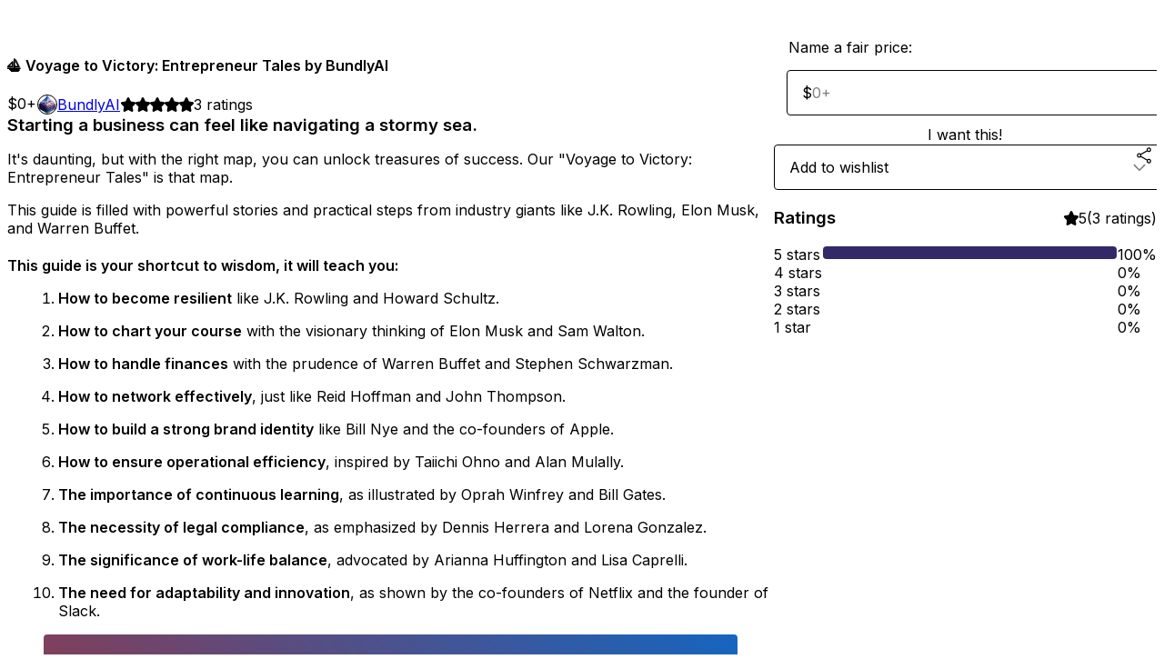

--- FILE ---
content_type: text/html; charset=utf-8
request_url: https://store.bundly.ai/l/bundly-entrepreneur-tales
body_size: 33529
content:
<!DOCTYPE html>
<html lang="en">
  <head prefix="og: http://ogp.me/ns# fb: http://ogp.me/ns/fb# gumroad: http://ogp.me/ns/fb/gumroad#">
    <link rel="dns-prefetch" href="//assets.gumroad.com">
    <link rel="dns-prefetch" href="//static-2.gumroad.com">
    <link rel="dns-prefetch" href="//public-files.gumroad.com">
  <meta name="action-cable-url" content="wss://cable.gumroad.com/cable" />
  <link rel="stylesheet" crossorigin="anonymous" href="https://assets.gumroad.com/packs/css/design-5eef54f9.css" />
    <style>@import url(https://fonts.googleapis.com/css2?family=Inter:wght@400;600&display=swap);:root{--accent: 51 41 105;--contrast-accent: 255 255 255;--font-family: "Inter", "ABC Favorit", sans-serif;--color: 0 0 0;--primary: var(--color);--contrast-primary: 255 255 255;--filled: 255 255 255;--contrast-filled: var(--color);--body-bg: #ffffff;--active-bg: rgb(var(--color) / var(--gray-1));--border-alpha: 1}body{background-color:#ffffff;color:#000;font-family:"Inter", "ABC Favorit", sans-serif}
</style>

  
  <title inertia="title">⛵ Voyage to Victory: Entrepreneur Tales by BundlyAI</title>
<meta name="csrf-param" content="authenticity_token" inertia="meta-name-csrf-param">
<meta name="csrf-token" content="_Sx4RfSTMiQeJknIGsqO6ao4QTgjeemDZT51vnhyBO_KOrXPwPr_misUBZpURjHvKdk1Q0BrmHkb0cvZVLRBMQ" inertia="meta-name-csrf-token">
<meta charset="utf-8" inertia="meta-charset">
<meta property="fb:app_id" value="149071038533330" inertia="meta-property-fb-app_id">
<meta property="fb:page_id" value="http://www.facebook.com/gumroad" inertia="meta-property-fb-page_id">
<meta property="gr:environment" value="production" inertia="meta-property-gr-environment">
<meta property="og:image" content="https://public-files.gumroad.com/u3dambse3elx39vc5xymz8iptrlp" inertia="meta-property-og-image">
<meta property="og:image:alt" value="" inertia="meta-property-og-image-alt">
<meta property="og:title" value="⛵ Voyage to Victory: Entrepreneur Tales by BundlyAI" inertia="meta-property-og-title">
<meta property="og:site_name" value="Gumroad" inertia="meta-property-og-site_name">
<meta name="viewport" content="initial-scale = 1.0, width = device-width" inertia="meta-name-viewport">
<meta property="stripe:pk" value="pk_live_Db80xIzLPWhKo1byPrnERmym" inertia="meta-property-stripe-pk">
<meta property="stripe:api_version" value="2023-10-16; risk_in_requirements_beta=v1; retrieve_tax_forms_beta=v1;" inertia="meta-property-stripe-api_version">
<meta property="twitter:site" value="@gumroad" inertia="meta-property-twitter-site">
<link rel="search" href="/opensearch.xml" title="Gumroad" type="application/opensearchdescription+xml" inertia="link-1644e96d">
<link rel="shortcut icon" href="https://assets.gumroad.com/images/pink-icon.png" inertia="link-6c5c3bee">
<meta property="gr:google_analytics:enabled" content="true" inertia="meta-property-gr-google_analytics-enabled">
<meta property="gr:fb_pixel:enabled" content="true" inertia="meta-property-gr-fb_pixel-enabled">
<meta property="gr:logged_in_user:id" content="" inertia="meta-property-gr-logged_in_user-id">
<meta property="gr:page:type" value="product" inertia="meta-property-gr-page-type">
<meta property="gr:facebook_sdk:enabled" content="true" inertia="meta-property-gr-facebook_sdk-enabled">
<meta name="description" content="Starting a business can feel like navigating a stormy sea. It&#39;s daunting, but with the right map, you can unlock treasures of success. Our &quot;Voyage to Victory: Entrepreneur Tales&quot; is that map. This guide is filled with powerful stories and practical steps from industry giants like J.K. Rowling, Elon Musk, and Warren Buffet.This guide is your shortcut to wisdom, it will teach you: How to become resilient like J.K. Rowling and Howard Schultz. How to chart your course with the visionary thinking of Elon Musk and Sam Walton. How to handle finances with the prudence of Warren Buffet and Stephen Schwarzman. How to network effectively, just like Reid Hoffman and John Thompson. How to build a strong brand identity like Bill Nye and the co-founders of Apple. How to ensure operational efficiency, inspired by Taiichi Ohno and Alan Mulally. The importance of continuous learning, as illustrated by Oprah Winfrey and Bill Gates. The necessity of legal compliance, as emphasized by Dennis Herrera and Lorena Gonzalez. The significance of work-life balance, advocated by Arianna Huffington and Lisa Caprelli. The need for adaptability and innovation, as shown by the co-founders of Netflix and the founder of Slack. Get your &quot;Voyage to Victory: Entrepreneur Tales&quot; now and consider ordering a Bundly to supercharge your voyage. Happy sailing! In a rush? No problem! Order a Bundly. We do the hard work for you - serving up smart ideas for your business. It&#39;s like having a team at your beck and call, ready to help you shine. Want to see how it works? Check out our free case studies.Your support helps me create more amazing products! Support MeThank you!" inertia="meta-name-description">
<meta property="product:retailer_item_id" content="khuqn" inertia="meta-property-product-retailer_item_id">
<meta property="product:price:amount" content="0.0" inertia="meta-property-product-price-amount">
<meta property="product:price:currency" content="USD" inertia="meta-property-product-price-currency">
<meta property="og:description" value="Starting a business can feel like navigating a stormy sea. It&#39;s daunting, but with the right map, you can unlock treasures of success. Our &quot;Voyage to Victory: Entrepreneur Tales&quot; is that map. This guide is filled with powerful stories and practical steps from industry giants like J.K. Rowling, Elon Musk, and Warren Buffet.This guide is your shortcut to wisdom, it will teach you: How to become resilient like J.K. Rowling and Howard Schultz. How to chart your course with the visionary thinking of Elon Musk and Sam Walton. How to handle finances with the prudence of Warren Buffet and Stephen Schwarzman. How to network effectively, just like Reid Hoffman and John Thompson. How to build a strong brand identity like Bill Nye and the co-founders of Apple. How to ensure operational efficiency, inspired by Taiichi Ohno and Alan Mulally. The importance of continuous learning, as illustrated by Oprah Winfrey and Bill Gates. The necessity of legal compliance, as emphasized by Dennis Herrera and Lorena Gonzalez. The significance of work-life balance, advocated by Arianna Huffington and Lisa Caprelli. The need for adaptability and innovation, as shown by the co-founders of Netflix and the founder of Slack. Get your &quot;Voyage to Victory: Entrepreneur Tales&quot; now and consider ordering a Bundly to supercharge your voyage. Happy sailing! In a rush? No problem! Order a Bundly. We do the hard work for you - serving up smart ideas for your business. It&#39;s like having a team at your beck and call, ready to help you shine. Want to see how it works? Check out our free case studies.Your support helps me create more amazing products! Support MeThank you!" inertia="meta-property-og-description">
<meta property="og:url" content="https://bundly.gumroad.com/l/bundly-entrepreneur-tales" inertia="meta-property-og-url">
<meta property="og:type" value="gumroad:product" inertia="meta-property-og-type">
<meta property="twitter:title" value="⛵ Voyage to Victory: Entrepreneur Tales by BundlyAI" inertia="meta-property-twitter-title">
<meta property="twitter:card" value="summary_large_image" inertia="meta-property-twitter-card">
<meta property="twitter:image" value="https://public-files.gumroad.com/u3dambse3elx39vc5xymz8iptrlp" inertia="meta-property-twitter-image">
<meta property="twitter:image:alt" value="" inertia="meta-property-twitter-image-alt">
<meta property="twitter:domain" value="Gumroad" inertia="meta-property-twitter-domain">
<meta property="twitter:description" value="Starting a business can feel like navigating a stormy sea. It&#39;s daunting, but with the right map, you can unlock treasures of success. Our &quot;Voyage to Victory: Entrepreneur Tales&quot; is that map. This ..." inertia="meta-property-twitter-description">
<meta property="twitter:creator" value="@BundlyAI" inertia="meta-property-twitter-creator">
<link rel="preload" as="image" href="https://public-files.gumroad.com/u3dambse3elx39vc5xymz8iptrlp" inertia="link-0b200cbb">
<link rel="canonical" href="https://bundly.gumroad.com/l/bundly-entrepreneur-tales" inertia="canonical">
<link rel="shortcut icon" href="https://public-files.gumroad.com/vowc6lqa6v10bpzb7udzkgke27hc" inertia="link-fad13019">
</head>

  <body id="product_page" class="group/body mac" style="">
    <div id="design-settings" data-settings="{&quot;font&quot;:{&quot;name&quot;:&quot;ABC Favorit&quot;,&quot;url&quot;:&quot;https://assets.gumroad.com/assets/ABCFavorit-Regular-26182c8c3addf6e4f8889817249c23b22c93233a8212e5e86574459e4dc926e2.woff2&quot;}}" style="display: none;"></div>
    <div id="user-agent-info" data-settings="{&quot;is_mobile&quot;:false}" style="display: none;"></div>
    <div class="react-entry-point" style="display:contents" id="Alert-react-component-a9ba3f3c-e800-4e1a-b547-ddf97c6f133d"><div class="fixed top-4 left-1/2 z-100 w-max max-w-[calc(100vw-2rem)] rounded bg-background md:max-w-sm invisible" style="transform:translateX(-50%) translateY(calc(-100% - var(--spacer-4)));transition:all 0.3s ease-out 0.5s"><div role="alert" class="flex items-start gap-2 rounded border border-border p-3"><div class="flex-1"><div></div></div></div></div></div>
      <script type="application/json" class="js-react-on-rails-component" data-component-name="Alert" data-dom-id="Alert-react-component-a9ba3f3c-e800-4e1a-b547-ddf97c6f133d">{"initial":null}</script>
      


    <div class="flex flex-col lg:flex-row h-screen">
      <main class="flex-1 flex flex-col lg:h-screen overflow-y-auto">
        <div class="flex-1 flex flex-col">
          

<noscript>
  <div id="javascript-notice">
    <strong>JavaScript is required to buy this product.</strong>
    Enable JavaScript in your browser settings and refresh this page to continue.
  </div>
</noscript>



  <script type="application/json" id="js-react-on-rails-context">{"railsEnv":"production","inMailer":false,"i18nLocale":"en","i18nDefaultLocale":"en","rorVersion":"14.0.4","rorPro":false,"href":"http://store.bundly.ai/l/bundly-entrepreneur-tales","location":"/l/bundly-entrepreneur-tales","scheme":"http","host":"store.bundly.ai","port":null,"pathname":"/l/bundly-entrepreneur-tales","search":null,"httpAcceptLanguage":null,"design_settings":{"font":{"name":"ABC Favorit","url":"https://assets.gumroad.com/assets/ABCFavorit-Regular-26182c8c3addf6e4f8889817249c23b22c93233a8212e5e86574459e4dc926e2.woff2"}},"domain_settings":{"scheme":"https","app_domain":"gumroad.com","root_domain":"gumroad.com","short_domain":"gum.co","discover_domain":"gumroad.com","third_party_analytics_domain":"gumroad-analytics.com","api_domain":"api.gumroad.com"},"user_agent_info":{"is_mobile":false},"logged_in_user":null,"current_seller":null,"csp_nonce":"300L5G0exvf6b4s60YWE+6Xj5/mnh+EN61KQ6wujHMk=","locale":"en-US","feature_flags":{"require_email_typo_acknowledgment":true,"disable_stripe_signup":true},"serverSide":false}</script>
<div class="react-entry-point" style="display:contents" id="ProductPage-react-component-6213e764-c2da-42b0-a41c-b57d3136726c"><section aria-label="Product information bar" class="border-0 bg-background" style="overflow:hidden;padding:0;height:0;transition:var(--transition-duration);flex-shrink:0;position:fixed;top:0;left:0;right:0;z-index:var(--z-index-menubar)"><div class="mx-auto flex max-w-product-page items-center justify-between gap-4 p-4 lg:px-8" style="transition:var(--transition-duration);margin-top:0"><div itemscope="" itemProp="offers" itemType="https://schema.org/Offer" class="flex items-center"><span class="group/tooltip relative inline-grid right"><span aria-describedby=":R4l:" style="display:contents"><div class="relative grid grid-flow-col border border-r-0 border-border"><div class="bg-accent px-2 py-1 text-accent-foreground" itemProp="price" content="0">$0<!-- -->+</div><div class="border-border border-r-transparent border-[calc(0.5lh+--spacing(1))] border-l-1"></div><div class="absolute top-0 right-px bottom-0 border-accent border-r-transparent border-[calc(0.5lh+--spacing(1))] border-l-1"></div></div></span><span role="tooltip" id=":R4l:" class="absolute z-30 hidden w-40 max-w-max rounded-md bg-primary p-3 text-primary-foreground group-focus-within/tooltip:block group-hover/tooltip:block top-1/2 -translate-y-1/2 left-full translate-x-2"><div class="absolute border-6 border-transparent top-1/2 -translate-y-1/2 right-full border-r-primary"></div>$0<!-- -->+</span></span><link itemProp="url" href="https://bundly.gumroad.com/l/bundly-entrepreneur-tales"/><div itemProp="availability" hidden="">https://schema.org/InStock</div><div itemProp="priceCurrency" hidden="">usd</div><div itemProp="seller" itemType="https://schema.org/Person" hidden=""><div itemProp="name" hidden="">BundlyAI</div></div></div><h3 class="hidden flex-1 lg:block">⛵ Voyage to Victory: Entrepreneur Tales by BundlyAI</h3><div class="shrink-0 items-center gap-1 hidden lg:flex"><span class="icon icon-solid-star"></span><span class="icon icon-solid-star"></span><span class="icon icon-solid-star"></span><span class="icon icon-solid-star"></span><span class="icon icon-solid-star"></span><span class="rating-number">3<!-- --> <!-- -->ratings</span></div><a href="https://gumroad.com/checkout?product=khuqn&amp;quantity=1" target="_top" style="align-items:unset" class="inline-flex items-center justify-center gap-2 cursor-pointer border border-border rounded font-[inherit] no-underline transition-transform hover:-translate-1 hover:shadow active:translate-0 active:shadow-none disabled:opacity-30 disabled:hover:translate-0 disabled:hover:shadow-none px-4 py-3 text-base leading-[1.4] bg-accent text-accent-foreground">I want this!</a></div></section><section class="border-b border-border"><div class="mx-auto w-full max-w-product-page lg:py-16 p-4 lg:px-8"><article class="relative grid rounded border border-border bg-background lg:grid-cols-[2fr_1fr]"><figure class="group relative col-span-full overflow-hidden rounded-t border-b border-border bg-(image:--product-cover-placeholder) bg-cover" aria-label="Product preview"><div class="flex h-full snap-x snap-mandatory items-center overflow-x-scroll overflow-y-hidden [scrollbar-width:none] [&amp;::-webkit-scrollbar]:hidden" style="aspect-ratio:1.3333333333333333"><div role="tabpanel" id="6a83a67ba9b1748e5ce516e4ed54e200" class="mt-0! flex min-h-[1px] flex-[1_0_100%] snap-start justify-center border-0! p-0!"></div></div></figure><section class="lg:border-r"><header class="grid gap-4 p-6 not-first:border-t"><h1 itemProp="name">⛵ Voyage to Victory: Entrepreneur Tales by BundlyAI</h1></header><section class="grid grid-cols-[auto_1fr] gap-[1px] border-t border-border p-0 sm:grid-cols-[auto_auto_minmax(max-content,1fr)]"><div class="px-6 py-4 outline outline-offset-0 outline-border"><div itemscope="" itemProp="offers" itemType="https://schema.org/Offer" class="flex items-center"><span class="group/tooltip relative inline-grid right"><span aria-describedby=":Rl79:" style="display:contents"><div class="relative grid grid-flow-col border border-r-0 border-border"><div class="bg-accent px-2 py-1 text-accent-foreground" itemProp="price" content="0">$0<!-- -->+</div><div class="border-border border-r-transparent border-[calc(0.5lh+--spacing(1))] border-l-1"></div><div class="absolute top-0 right-px bottom-0 border-accent border-r-transparent border-[calc(0.5lh+--spacing(1))] border-l-1"></div></div></span><span role="tooltip" id=":Rl79:" class="absolute z-30 hidden w-40 max-w-max rounded-md bg-primary p-3 text-primary-foreground group-focus-within/tooltip:block group-hover/tooltip:block top-1/2 -translate-y-1/2 left-full translate-x-2"><div class="absolute border-6 border-transparent top-1/2 -translate-y-1/2 right-full border-r-primary"></div>$0<!-- -->+</span></span><link itemProp="url" href="https://bundly.gumroad.com/l/bundly-entrepreneur-tales"/><div itemProp="availability" hidden="">https://schema.org/InStock</div><div itemProp="priceCurrency" hidden="">usd</div><div itemProp="seller" itemType="https://schema.org/Person" hidden=""><div itemProp="name" hidden="">BundlyAI</div></div></div></div><div class="flex flex-wrap items-center gap-2 px-6 py-4 outline outline-offset-0 outline-border"><a href="http://store.bundly.ai/" target="_blank" class="relative flex items-center gap-2" rel="noreferrer"><img class="user-avatar" src="https://public-files.gumroad.com/vowc6lqa6v10bpzb7udzkgke27hc"/>BundlyAI</a></div><div class="flex items-center px-6 py-4 outline outline-offset-0 outline-border max-sm:col-span-full"><div class="flex shrink-0 items-center gap-1"><span class="icon icon-solid-star"></span><span class="icon icon-solid-star"></span><span class="icon icon-solid-star"></span><span class="icon icon-solid-star"></span><span class="icon icon-solid-star"></span><span class="rating-number">3<!-- --> <!-- -->ratings</span></div></div></section><section class="border-t border-border p-6"><div class="rich-text"><h3><strong>Starting a business can feel like navigating a stormy sea. </strong></h3><p>It's daunting, but with the right map, you can unlock treasures of success. Our "Voyage to Victory: Entrepreneur Tales" is that map. </p><p>This guide is filled with powerful stories and practical steps from industry giants like J.K. Rowling, Elon Musk, and Warren Buffet.</p><h4><strong>This guide is your shortcut to wisdom, it will teach you:</strong></h4><ol>
<li>
<strong>How to become resilient</strong> like J.K. Rowling and Howard Schultz.</li>
<li>
<strong>How to chart your course</strong> with the visionary thinking of Elon Musk and Sam Walton.</li>
<li>
<strong>How to handle finances</strong> with the prudence of Warren Buffet and Stephen Schwarzman.</li>
<li>
<strong>How to network effectively</strong>, just like Reid Hoffman and John Thompson.</li>
<li>
<strong>How to build a strong brand identity</strong> like Bill Nye and the co-founders of Apple.</li>
<li>
<strong>How to ensure operational efficiency</strong>, inspired by Taiichi Ohno and Alan Mulally.</li>
<li>
<strong>The importance of continuous learning</strong>, as illustrated by Oprah Winfrey and Bill Gates.</li>
<li>
<strong>The necessity of legal compliance</strong>, as emphasized by Dennis Herrera and Lorena Gonzalez.</li>
<li>
<strong>The significance of work-life balance</strong>, advocated by Arianna Huffington and Lisa Caprelli.</li>
<li>
<strong>The need for adaptability and innovation</strong>, as shown by the co-founders of Netflix and the founder of Slack.</li>
</ol><figure><img src="https://public-files.gumroad.com/txjoqz2xljziyjok7mad5gw3mxv0"><p class="figcaption"></p></figure><h3><strong>Get your "Voyage to Victory: Entrepreneur Tales" now and consider ordering a Bundly to supercharge your voyage. Happy sailing!</strong></h3><hr><h3>
<strong>In a rush? No problem! Order a </strong><a href="https://www.bundly.ai/" target="_blank" rel="noopener noreferrer nofollow"><strong>Bundly</strong></a><strong>. </strong>
</h3><h4>We do the hard work for you - serving up smart ideas for your business. It's like having a team at your beck and call, ready to help you shine. </h4><h4>Want to see how it works? <a href="https://link.bundly.ai/get-case-study--bgaxm" target="_blank" rel="noopener noreferrer nofollow">Check out our free case studies</a>.</h4><hr><h3><strong>Your support helps me create more amazing products! </strong></h3><a href="https://link.extycreate.com/tip" class="tiptap__button button primary" target="_blank" rel="noopener noreferrer nofollow">Support Me</a><p><strong>Thank you!</strong></p></div></section></section><section><section class="grid gap-4 p-6 not-first:border-t"><fieldset class=""><legend><label for=":Rb6p9:">Name a fair price:</label></legend><div class="input"><div class="inline-flex align-middle px-3 py-2 bg-background text-foreground border border-border truncate rounded-full -ml-2 shrink-0">$</div><input type="text" inputMode="decimal" id=":Rb6p9:" maxLength="10" placeholder="0+" autoComplete="off" aria-invalid="false" aria-label="Price" value=""/></div></fieldset><a href="https://gumroad.com/checkout?product=khuqn&amp;quantity=1" target="_top" style="align-items:unset" class="inline-flex items-center justify-center gap-2 cursor-pointer border border-border rounded font-[inherit] no-underline transition-transform hover:-translate-1 hover:shadow active:translate-0 active:shadow-none disabled:opacity-30 disabled:hover:translate-0 disabled:hover:shadow-none px-4 py-3 text-base leading-[1.4] bg-accent text-accent-foreground">I want this!</a><div class="grid grid-cols-[1fr_auto] gap-2"><div class="combobox"><div role="combobox" aria-expanded="false" aria-controls=":R5op9:" tabindex="0" class="input " aria-label="Add to wishlist"><span class="fake-input text-singleline">Add to wishlist</span><span class="icon icon-outline-cheveron-down"></span></div><div hidden=""><datalist id=":R5op9:"><div role="option" id=":R5op9:-0" class=""><div><span class="icon icon-plus"></span> New wishlist</div></div></datalist></div></div><div><button class="inline-flex items-center justify-center gap-2 border border-border rounded text-current font-[inherit] no-underline transition-transform hover:-translate-1 hover:shadow active:translate-0 active:shadow-none disabled:opacity-30 disabled:hover:translate-0 disabled:hover:shadow-none px-4 py-3 text-base leading-[1.4] bg-transparent cursor-pointer outline-none all-unset focus-visible:outline-none" type="button" aria-haspopup="dialog" aria-expanded="false" aria-controls="radix-:R9op9:" data-state="closed" aria-label="Share"><span class="icon icon-share"></span></button></div><div data-radix-popper-content-wrapper="" style="position:fixed;left:0;top:0;transform:translate(0, -200%);min-width:max-content;--radix-popper-transform-origin:"><div data-side="bottom" data-align="start" data-state="closed" role="dialog" id="radix-:R9op9:" class="z-30 w-max max-w-[calc(100vw-2rem)] rounded-sm border border-border bg-background p-4 text-foreground shadow outline-none focus-visible:outline-none data-[state=closed]:hidden" style="--radix-popover-content-transform-origin:var(--radix-popper-transform-origin);--radix-popover-content-available-width:var(--radix-popper-available-width);--radix-popover-content-available-height:var(--radix-popper-available-height);--radix-popover-trigger-width:var(--radix-popper-anchor-width);--radix-popover-trigger-height:var(--radix-popper-anchor-height);animation:none" tabindex="-1"><div class="grid grid-cols-1 gap-4"><a href="https://twitter.com/intent/tweet?url=https%3A%2F%2Fbundly.gumroad.com%2Fl%2Fbundly-entrepreneur-tales&amp;text=Buy%20%E2%9B%B5%20Voyage%20to%20Victory%3A%20Entrepreneur%20Tales%20by%20BundlyAI%20on%20%40Gumroad" target="_blank" rel="noopener noreferrer" class="inline-flex items-center justify-center gap-2 cursor-pointer border rounded font-[inherit] no-underline transition-transform hover:-translate-1 hover:shadow active:translate-0 active:shadow-none disabled:opacity-30 disabled:hover:translate-0 disabled:hover:shadow-none px-4 py-3 text-base leading-[1.4] bg-black text-white border-black"><span class="brand-icon brand-icon-twitter"></span>Share on X</a><a href="https://www.facebook.com/sharer/sharer.php?u=https%3A%2F%2Fbundly.gumroad.com%2Fl%2Fbundly-entrepreneur-tales&amp;quote=%E2%9B%B5%20Voyage%20to%20Victory%3A%20Entrepreneur%20Tales%20by%20BundlyAI" target="_blank" rel="noopener noreferrer" class="inline-flex items-center justify-center gap-2 cursor-pointer border rounded font-[inherit] no-underline transition-transform hover:-translate-1 hover:shadow active:translate-0 active:shadow-none disabled:opacity-30 disabled:hover:translate-0 disabled:hover:shadow-none px-4 py-3 text-base leading-[1.4] bg-[#4267b2] text-white border-[#4267b2]"><span class="brand-icon brand-icon-facebook"></span>Share on Facebook</a><span class="group/tooltip relative inline-grid bottom"><span aria-describedby=":R1mpop9:" style="display:contents"><span class="contents"><button class="inline-flex items-center justify-center gap-2 cursor-pointer border border-border rounded text-current font-[inherit] no-underline transition-transform hover:-translate-1 hover:shadow active:translate-0 active:shadow-none disabled:opacity-30 disabled:hover:translate-0 disabled:hover:shadow-none px-4 py-3 text-base leading-[1.4] bg-transparent" type="button" aria-label="Copy product URL"><span class="icon icon-link"></span> Copy link</button></span></span><span role="tooltip" id=":R1mpop9:" class="absolute z-30 hidden w-40 max-w-max rounded-md bg-primary p-3 text-primary-foreground group-focus-within/tooltip:block group-hover/tooltip:block left-1/2 -translate-x-1/2 top-full translate-y-2"><div class="absolute border-6 border-transparent left-1/2 -translate-x-1/2 bottom-full border-b-primary"></div>Copy product URL</span></span></div><span style="position:absolute;top:0;transform-origin:center 0;transform:rotate(180deg);visibility:hidden"><svg class="fill-black data-[state=closed]:hidden dark:fill-foreground/35" style="display:block" width="16" height="8" viewBox="0 0 30 10" preserveAspectRatio="none"><polygon points="0,0 30,0 15,10"></polygon></svg></span></div></div></div></section><section class="grid gap-4 p-6 not-first:border-t"><header class="flex items-center justify-between"><h3>Ratings</h3><div class="flex shrink-0 items-center gap-1"><span class="icon icon-solid-star"></span><div class="rating-average">5</div>(<!-- -->3 ratings<!-- -->)</div></header><div itemProp="aggregateRating" itemType="https://schema.org/AggregateRating" itemscope="" hidden=""><div itemProp="reviewCount">3</div><div itemProp="ratingValue">5</div></div><section class="grid grid-cols-[auto_1fr_auto] gap-3" aria-label="Ratings histogram"><div>5 stars</div><meter aria-label="5 stars" value="1"></meter><div>100%</div><div>4 stars</div><meter aria-label="4 stars" value="0"></meter><div>0%</div><div>3 stars</div><meter aria-label="3 stars" value="0"></meter><div>0%</div><div>2 stars</div><meter aria-label="2 stars" value="0"></meter><div>0%</div><div>1 star</div><meter aria-label="1 star" value="0"></meter><div>0%</div></section></section></section></article></div></section><footer class="px-4 py-8 text-center lg:py-16"><div>Powered by <a href="https://gumroad.com/" class="logo-full" aria-label="Gumroad"></a></div></footer></div>
      <script type="application/json" class="js-react-on-rails-component" data-component-name="ProductPage" data-dom-id="ProductPage-react-component-6213e764-c2da-42b0-a41c-b57d3136726c">{"product":{"id":"HS7_pX_WovhUJUNGav1ZcQ==","permalink":"khuqn","name":"⛵ Voyage to Victory: Entrepreneur Tales by BundlyAI","seller":{"id":"8597852761675","name":"BundlyAI","avatar_url":"https://public-files.gumroad.com/vowc6lqa6v10bpzb7udzkgke27hc","profile_url":"http://store.bundly.ai/"},"collaborating_user":null,"covers":[{"url":"https://public-files.gumroad.com/u3dambse3elx39vc5xymz8iptrlp","original_url":"https://public-files.gumroad.com/e4f1f6m61s6e7x9lkihjo7p82j13","thumbnail":null,"id":"6a83a67ba9b1748e5ce516e4ed54e200","type":"image","filetype":"png","width":670,"height":502,"native_width":1600,"native_height":1200}],"main_cover_id":"6a83a67ba9b1748e5ce516e4ed54e200","thumbnail_url":"https://public-files.gumroad.com/6fyi5l26g0ibyjb4aji6aevbv4gq","quantity_remaining":null,"long_url":"https://bundly.gumroad.com/l/bundly-entrepreneur-tales","is_sales_limited":false,"ratings":{"count":3,"average":5.0,"percentages":[0,0,0,0,100]},"custom_button_text_option":"i_want_this_prompt","is_compliance_blocked":false,"is_published":true,"is_stream_only":false,"streamable":false,"sales_count":null,"summary":null,"attributes":[],"description_html":"\u003ch3\u003e\u003cstrong\u003eStarting a business can feel like navigating a stormy sea. \u003c/strong\u003e\u003c/h3\u003e\u003cp\u003eIt's daunting, but with the right map, you can unlock treasures of success. Our \"Voyage to Victory: Entrepreneur Tales\" is that map. \u003c/p\u003e\u003cp\u003eThis guide is filled with powerful stories and practical steps from industry giants like J.K. Rowling, Elon Musk, and Warren Buffet.\u003c/p\u003e\u003ch4\u003e\u003cstrong\u003eThis guide is your shortcut to wisdom, it will teach you:\u003c/strong\u003e\u003c/h4\u003e\u003col\u003e\n\u003cli\u003e\n\u003cstrong\u003eHow to become resilient\u003c/strong\u003e like J.K. Rowling and Howard Schultz.\u003c/li\u003e\n\u003cli\u003e\n\u003cstrong\u003eHow to chart your course\u003c/strong\u003e with the visionary thinking of Elon Musk and Sam Walton.\u003c/li\u003e\n\u003cli\u003e\n\u003cstrong\u003eHow to handle finances\u003c/strong\u003e with the prudence of Warren Buffet and Stephen Schwarzman.\u003c/li\u003e\n\u003cli\u003e\n\u003cstrong\u003eHow to network effectively\u003c/strong\u003e, just like Reid Hoffman and John Thompson.\u003c/li\u003e\n\u003cli\u003e\n\u003cstrong\u003eHow to build a strong brand identity\u003c/strong\u003e like Bill Nye and the co-founders of Apple.\u003c/li\u003e\n\u003cli\u003e\n\u003cstrong\u003eHow to ensure operational efficiency\u003c/strong\u003e, inspired by Taiichi Ohno and Alan Mulally.\u003c/li\u003e\n\u003cli\u003e\n\u003cstrong\u003eThe importance of continuous learning\u003c/strong\u003e, as illustrated by Oprah Winfrey and Bill Gates.\u003c/li\u003e\n\u003cli\u003e\n\u003cstrong\u003eThe necessity of legal compliance\u003c/strong\u003e, as emphasized by Dennis Herrera and Lorena Gonzalez.\u003c/li\u003e\n\u003cli\u003e\n\u003cstrong\u003eThe significance of work-life balance\u003c/strong\u003e, advocated by Arianna Huffington and Lisa Caprelli.\u003c/li\u003e\n\u003cli\u003e\n\u003cstrong\u003eThe need for adaptability and innovation\u003c/strong\u003e, as shown by the co-founders of Netflix and the founder of Slack.\u003c/li\u003e\n\u003c/ol\u003e\u003cfigure\u003e\u003cimg src=\"https://public-files.gumroad.com/txjoqz2xljziyjok7mad5gw3mxv0\"\u003e\u003cp class=\"figcaption\"\u003e\u003c/p\u003e\u003c/figure\u003e\u003ch3\u003e\u003cstrong\u003eGet your \"Voyage to Victory: Entrepreneur Tales\" now and consider ordering a Bundly to supercharge your voyage. Happy sailing!\u003c/strong\u003e\u003c/h3\u003e\u003chr\u003e\u003ch3\u003e\n\u003cstrong\u003eIn a rush? No problem! Order a \u003c/strong\u003e\u003ca href=\"https://www.bundly.ai/\" target=\"_blank\" rel=\"noopener noreferrer nofollow\"\u003e\u003cstrong\u003eBundly\u003c/strong\u003e\u003c/a\u003e\u003cstrong\u003e. \u003c/strong\u003e\n\u003c/h3\u003e\u003ch4\u003eWe do the hard work for you - serving up smart ideas for your business. It's like having a team at your beck and call, ready to help you shine. \u003c/h4\u003e\u003ch4\u003eWant to see how it works? \u003ca href=\"https://link.bundly.ai/get-case-study--bgaxm\" target=\"_blank\" rel=\"noopener noreferrer nofollow\"\u003eCheck out our free case studies\u003c/a\u003e.\u003c/h4\u003e\u003chr\u003e\u003ch3\u003e\u003cstrong\u003eYour support helps me create more amazing products! \u003c/strong\u003e\u003c/h3\u003e\u003ca href=\"https://link.extycreate.com/tip\" class=\"tiptap__button button primary\" target=\"_blank\" rel=\"noopener noreferrer nofollow\"\u003eSupport Me\u003c/a\u003e\u003cp\u003e\u003cstrong\u003eThank you!\u003c/strong\u003e\u003c/p\u003e","currency_code":"usd","price_cents":0,"rental_price_cents":null,"pwyw":{"suggested_price_cents":null},"eligible_for_installment_plans":true,"allow_installment_plan":false,"installment_plan":null,"is_legacy_subscription":false,"is_tiered_membership":false,"is_recurring_billing":false,"is_physical":false,"custom_view_content_button_text":null,"is_multiseat_license":false,"hide_sold_out_variants":false,"native_type":"digital","preorder":null,"duration_in_months":null,"rental":null,"is_quantity_enabled":false,"free_trial":null,"recurrences":null,"options":[],"analytics":{"google_analytics_id":null,"facebook_pixel_id":null,"free_sales":true},"has_third_party_analytics":false,"ppp_details":null,"can_edit":false,"refund_policy":null,"bundle_products":[],"public_files":[],"audio_previews_enabled":true},"discount_code":null,"purchase":null,"wishlists":[],"currency_code":"usd","show_ratings_filter":true,"creator_profile":{"external_id":"8597852761675","avatar_url":"https://public-files.gumroad.com/vowc6lqa6v10bpzb7udzkgke27hc","name":"BundlyAI","twitter_handle":"BundlyAI","subdomain":"bundly.gumroad.com"},"sections":[],"main_section_index":0}</script>
      


        </div>
      </main>
    </div>
    <script src="https://assets.gumroad.com/assets/application-cbf244e9109e70d7b04497041636f00173a1e588f9b879b3a3ef11f8dfb86e5c.js"></script>
    
        <script src="https://assets.gumroad.com/packs/js/webpack-runtime-a2bd1f00d6d1dad716c9.js" defer="defer"></script>
<script src="https://assets.gumroad.com/packs/js/webpack-commons-d6b06a14bad25d0bbf79.js" defer="defer"></script>
<script src="https://assets.gumroad.com/packs/js/5035-fa42d40860528a6e1560.js" defer="defer"></script>
<script src="https://assets.gumroad.com/packs/js/4310-73f14bc4e50e01884170.js" defer="defer"></script>
<script src="https://assets.gumroad.com/packs/js/product-6680ceac52e43320e3b2.js" defer="defer"></script>

  </body>
</html>


--- FILE ---
content_type: application/javascript
request_url: https://assets.gumroad.com/packs/js/webpack-runtime-a2bd1f00d6d1dad716c9.js
body_size: 5191
content:
(()=>{"use strict";var e,a,f,c,d={},b={};function r(e){var a=b[e];if(void 0!==a)return a.exports;var f=b[e]={id:e,loaded:!1,exports:{}};return d[e].call(f.exports,f,f.exports,r),f.loaded=!0,f.exports}r.m=d,e=[],r.O=(a,f,c,d)=>{if(!f){var b=1/0;for(s=0;s<e.length;s++){f=e[s][0],c=e[s][1],d=e[s][2];for(var t=!0,o=0;o<f.length;o++)(!1&d||b>=d)&&Object.keys(r.O).every((e=>r.O[e](f[o])))?f.splice(o--,1):(t=!1,d<b&&(b=d));if(t){e.splice(s--,1);var n=c();void 0!==n&&(a=n)}}return a}d=d||0;for(var s=e.length;s>0&&e[s-1][2]>d;s--)e[s]=e[s-1];e[s]=[f,c,d]},r.n=e=>{var a=e&&e.__esModule?()=>e.default:()=>e;return r.d(a,{a}),a},f=Object.getPrototypeOf?e=>Object.getPrototypeOf(e):e=>e.__proto__,r.t=function(e,c){if(1&c&&(e=this(e)),8&c)return e;if("object"==typeof e&&e){if(4&c&&e.__esModule)return e;if(16&c&&"function"==typeof e.then)return e}var d=Object.create(null);r.r(d);var b={};a=a||[null,f({}),f([]),f(f)];for(var t=2&c&&e;"object"==typeof t&&!~a.indexOf(t);t=f(t))Object.getOwnPropertyNames(t).forEach((a=>b[a]=()=>e[a]));return b.default=()=>e,r.d(d,b),d},r.d=(e,a)=>{for(var f in a)r.o(a,f)&&!r.o(e,f)&&Object.defineProperty(e,f,{enumerable:!0,get:a[f]})},r.f={},r.e=e=>Promise.all(Object.keys(r.f).reduce(((a,f)=>(r.f[f](e,a),a)),[])),r.u=e=>3058===e?"js/3058-5942cd5cdb4f2e15775f.js":7143===e?"js/7143-06873dfca863ff9e88a4.js":8274===e?"js/8274-aa30be491bb869799fd3.js":3936===e?"js/3936-f2dbadfc63a359e9e633.js":774===e?"js/774-abae11c45e09c07967ca.js":8055===e?"js/8055-7c8b311fa90fdc0d18ea.js":7157===e?"js/7157-a9b5e17f5a0aba9bd0be.js":4014===e?"js/4014-3c0261ffc48e2400c6e6.js":9854===e?"js/9854-1257cb4ac4e1d5cd629d.js":4310===e?"js/4310-73f14bc4e50e01884170.js":9495===e?"js/9495-5858a9848bff7ce2f34d.js":5035===e?"js/5035-fa42d40860528a6e1560.js":"js/"+e+"-"+{166:"382db802b4bb78691899",170:"8098c4248df7f49e547d",290:"a929124301fb3eb1f580",321:"58e5322d51b47687ce20",326:"24d3d8c319eeff2f5d0e",365:"583889d984539649294b",402:"1a51197be234cf62ecc1",466:"326ed08b5750aae4aba0",497:"1044844b2c29cb9b8e95",586:"b94d0ec398f78db3ef9a",592:"a0932d31f89d822fdb06",602:"cbee1ee2513c3d1bf5dd",614:"9fa6dff3c2827987923c",663:"64aee91dba423a45b2bd",768:"c87813f5b51cc05e8439",818:"a9a9f0b037162d76d7e5",968:"63e7bf92f2dfa8777b6f",1040:"3df7c973ddc68c395a35",1114:"57d8aa580d82ac038d15",1206:"79487fe85afd7fb6d318",1244:"e4514efd56162f1f0c28",1284:"6efdf2a08a055f9dc3c2",1311:"6c2a40146584d201781f",1328:"c16a649622dfa575ba36",1381:"4755cd268823099e6afd",1393:"4577558a8c9f147228ff",1445:"71ee477c955b68077a61",1451:"9a9ace4f086fd98eabd3",1466:"83c73df11faa90430f39",1481:"72776d7af627bc61cc97",1492:"1f24ce8ddeff7ad469e5",1498:"5cc7c74ed5460b8bf9ca",1547:"6d1e83617a7c2c115ded",1597:"30a80932511c33e9185b",1679:"a177d6c1792b25a5f5b0",1736:"4355ba3b319405a30374",1786:"3008255bc01a99ab1197",1904:"c82654a92f7dd20ce136",1917:"986cf0721a37c6ecba95",1971:"984b454692afb7021d7e",1976:"986af2aed3390545332e",2062:"c3b9f8902f40c9e5b53a",2080:"ff7181d9d22272d37c9c",2137:"c2c027d2fc22c70fd6e3",2215:"5768bf867d155bbbab87",2222:"434a1acbe9f932c2b33f",2259:"ea1d84888ee2a9f7933f",2263:"3fb142752d759b40343e",2302:"ad5fe32d8e209af356c0",2360:"2c8ce92cc77267258bd5",2365:"fffbf27e40ded8b84fcc",2370:"2328e41519c1342267bb",2383:"14098be35d39c9cda4e3",2449:"57ad3c4510ef66f5baa2",2657:"9f2abf6f9f9a97815c84",2683:"7ef147ce140124905d34",2878:"0f899d73626cbf077649",2937:"5e538cc4b5daa4ca4f50",3018:"15e6f30a63b9c39c8c42",3075:"0bdd538bb1c423cd2334",3103:"48d3c8d86ee9e851ae80",3121:"2c53b56594984c4636f0",3141:"b32117d22876086afeee",3164:"80aecafdd68713cf1525",3291:"af68f7a04c5c063328ee",3293:"44c00b0283131e893a21",3299:"83d3a3f08faecd5e621d",3434:"dbedcd8e2ca19b755722",3579:"1f8f3be29aa94f9ec91e",3594:"376df76dfa35eac5cc7e",3725:"ba5b9761aaeb40dfcb12",3737:"c834d37f55623381bd8d",3762:"889035d6bb247668d843",3833:"f03ae89cace66a7cc8fb",3846:"5603e1107a0f64d0266e",3978:"b0d55d819e6b980e3b4f",4026:"abe6a7524d74fc4773c4",4060:"b3c7117370d791482b2b",4091:"f3f6ccf9b2015710b980",4095:"80658322c71ebd15215c",4105:"35a98d36e8f6bd7d9490",4164:"f30edc3b8352007e2044",4199:"2a6f75268652f7af574b",4247:"cc55bd32016689e6a879",4273:"0780bf7b3ae92b017a70",4298:"a64f4df7c49a844bd6c1",4336:"911f9f9d771fce053aca",4349:"a5ef4e0b09a6f8ed2d7f",4371:"fca7342e831db06d3d53",4395:"b4df75d78c44bd6cee49",4409:"36cba0a8dfc7ece02193",4518:"36ce81944777f783b367",4521:"5e87516410bf1abe90ab",4561:"54a1b2f9f51a7c76673e",4610:"5ab1c2338262c6861bd5",4686:"24f94da99a4fcf498005",4709:"ea08f9f3f0db2180d95b",4741:"cf25c0e0df176899b6c8",4803:"f3c0c1006a9866d1742e",4812:"aae6e133209790f6e8dc",4815:"62e9956507ff97137b47",4817:"be16c82aa63b1eb0f50b",4829:"1d04927bb3f6b789859a",4834:"5fa55f6061548d499e77",4855:"44fa2ed554aeba0eee06",4861:"5ae4c1b73a5db18212ac",4988:"14c4a45a12d9248e8064",5048:"690d5d2f0d81411fb0a2",5061:"61996906d44c111f5363",5225:"1d06a7c18cbb3cf3b4c3",5235:"3c3caf6ab7c9f7803668",5299:"569522b66ddcd45248d7",5313:"b5e7fee55e0d935f9d43",5315:"e66050acb9ed9a7efa9e",5445:"860abb923cc9f2aab2c0",5456:"361d22eb44082ee965ae",5531:"9b6ed79502d30296f59d",5672:"f6109d2040a5bb803a22",5733:"9e0d57209e40d3c33469",5798:"862940ee32d3ec3bfaa1",5827:"1a84c8d048ad098c4591",5857:"f43ee7b6f2db8fbb39f6",5904:"194cb1e91d0e8d2acd30",5960:"9757dad7f99a8a7736ac",6005:"67a44fcf95dd9a620a2c",6021:"3628e80f31a51fa81cd9",6052:"8228c2f8c16491ce2de1",6099:"c87dc3024093523a2f75",6146:"7f0cf94651a045dc151f",6161:"2e90ff19f7145869cdea",6214:"3fe6673213377fb81f25",6364:"4c547656825666ff8176",6375:"3460f2ae0f2f452202af",6396:"c39bdbc9b1858822365d",6454:"d409e8708cde5fd0fc8e",6486:"1c77bd1976794ccedc8e",6527:"3ec48d0d7ce03a0bcd28",6545:"2ab75fcfc08c2a3fe9f3",6585:"a3273c75dab86388b59f",6617:"4e7704a0123a5acc8996",6628:"cd60a208f7b0a11f11e5",6652:"34454d811f2cf4cabb2b",6661:"32501c38a7bea94ca33d",6668:"5e5021f730effc64a391",6670:"46e160c125b765f803c7",6718:"cc01a1a7e2188220bcae",6730:"b69c22da7cc18bc19a91",6742:"1b4439e637cd57d27c2f",6790:"3772d99f909f541cbba8",6836:"51ea514cc6c417fab6d1",6845:"500f00ff5b80e63016de",6883:"93bf6e7f8ee4679e9a7d",6889:"2413a0e77786b106808c",6916:"e3c1b51e424a42eecd2b",7008:"1054e6a90ca2af9e0f9a",7050:"2a07b73c8889b24a38f9",7077:"cca8301c619b87aafa29",7078:"983753f5d5da3cbbf512",7085:"a030e1660208987168f1",7087:"d12c8938ae17ff07d689",7107:"5ca4a4685c8f66c2a26f",7196:"0d80bc9d3af8666faa49",7198:"cce4e4dd1ff99a93ebce",7199:"1c04e1a6bd7d6e2dc547",7217:"6b27af29ad25b6f8f3e8",7224:"fd54d35b6cd97a173f81",7327:"d2d87745c17c81444b44",7392:"49e2fc4a2cb180853f7d",7441:"4f28eb95a64c69adb993",7451:"25ce31e9b7564b44df14",7470:"500d1545759422eb5f38",7519:"0cfe4a2c2496d1dcc882",7527:"8f21d82eb60b68a41b49",7696:"4aaa0feda2e8e21f4ca2",7826:"9448c5acf5691626daf5",7839:"acdfa56e8a895d37b9d1",7851:"6fb13635dc3f520c4edc",7932:"95ba5e2727037d4f3dc1",8035:"7be6e1ec32913d16cd7f",8123:"fcd63a058b448d7b9d10",8167:"d184fb5ca853580d1d9f",8208:"ce28b75ec7e7f2b7f6e2",8211:"182c5220e4c030d34ab8",8386:"2e588a79b3232b1b99f9",8402:"d8dbd557afbc89e85116",8459:"52ac400f8b366d449f68",8480:"5b3a8ed3f62f549821f0",8516:"005030cf9873afaa0d47",8526:"dc1a14f8b0fd7244f205",8542:"cb0507e6abd58a204565",8566:"914c5e9a77b3c0746361",8624:"67211cf24cd5b1bb9cf3",8674:"1591e9a4d45f1007a7fa",8686:"8bbb85e3ffec72e9ce36",8716:"758f9274eee6863138e0",8735:"5ee261bca10affdec8d1",8747:"bd54f197d0b0c79c0dc2",8751:"265d80f9f344077f6f94",8778:"5f4edf14e1f594fdff53",8792:"0239895d638b22229d45",8839:"e5793907564f518264d7",8892:"761f5a18371722787159",8908:"b6b0a69882a7bb77669a",8966:"b2bcf026a84f552ee84f",8990:"5127cf4bcf289486745a",8994:"0f007bf1dab3ca7486bd",8995:"728b7805c1f182fcc417",9018:"53b62a0d33b41488f9a2",9019:"689bc95f22ccac3353e6",9059:"f97e53fe8b3f925753ff",9084:"f916ec8f05c324241f61",9087:"b111bf3caa773c6c8ac8",9117:"b0625cfc94f72f4a63c0",9141:"3b0fdc8b5bb3bf0aa0dc",9195:"54c1af273a93caee1863",9226:"8b56685bd53a232bb325",9249:"041e4261f8933d2e9bd6",9259:"2c592826a5e2d8ad5f06",9281:"09e3b551d7b4b7c51860",9318:"0eb8fd9ff3e4ecd8586f",9365:"928d1e6bca8b4ae83afe",9458:"cf5c36d3d73b5f2c3f3a",9506:"646c00ff5487254ad9d3",9523:"9e49f3a69a10f8558cd2",9581:"f8c160709f212d5b0e4e",9681:"f47bcd2e432109b08b89",9708:"77a38305507775170c51",9739:"dd70ef778250c93a2b0f",9785:"66090f1fe70978640bf7",9799:"97e56dfa2f33f0dc99c3",9841:"82a20d9d8f25ceff457c",9844:"b8940751654dacc9ffcd",9845:"745763710558b194f4cd",9859:"2b076dd1392fb174139e",9921:"8bd0588c09a2a9a0a8ce",9956:"4d086f8086872900ecbe",9977:"73acc28a8ea2bb2ae20f"}[e]+".chunk.js",r.miniCssF=e=>{},r.g=function(){if("object"==typeof globalThis)return globalThis;try{return this||new Function("return this")()}catch(e){if("object"==typeof window)return window}}(),r.o=(e,a)=>Object.prototype.hasOwnProperty.call(e,a),c={},r.l=(e,a,f,d)=>{if(c[e])c[e].push(a);else{var b,t;if(void 0!==f)for(var o=document.getElementsByTagName("script"),n=0;n<o.length;n++){var s=o[n];if(s.getAttribute("src")==e){b=s;break}}b||(t=!0,(b=document.createElement("script")).charset="utf-8",b.timeout=120,r.nc&&b.setAttribute("nonce",r.nc),b.src=e),c[e]=[a];var i=(a,f)=>{b.onerror=b.onload=null,clearTimeout(l);var d=c[e];if(delete c[e],b.parentNode&&b.parentNode.removeChild(b),d&&d.forEach((e=>e(f))),a)return a(f)},l=setTimeout(i.bind(null,void 0,{type:"timeout",target:b}),12e4);b.onerror=i.bind(null,b.onerror),b.onload=i.bind(null,b.onload),t&&document.head.appendChild(b)}},r.r=e=>{"undefined"!=typeof Symbol&&Symbol.toStringTag&&Object.defineProperty(e,Symbol.toStringTag,{value:"Module"}),Object.defineProperty(e,"__esModule",{value:!0})},r.nmd=e=>(e.paths=[],e.children||(e.children=[]),e),r.p="https://assets.gumroad.com/packs/",(()=>{var e={7311:0,1475:0};r.f.j=(a,f)=>{var c=r.o(e,a)?e[a]:void 0;if(0!==c)if(c)f.push(c[2]);else if(/^(1475|7311)$/.test(a))e[a]=0;else{var d=new Promise(((f,d)=>c=e[a]=[f,d]));f.push(c[2]=d);var b=r.p+r.u(a),t=new Error;r.l(b,(f=>{if(r.o(e,a)&&(0!==(c=e[a])&&(e[a]=void 0),c)){var d=f&&("load"===f.type?"missing":f.type),b=f&&f.target&&f.target.src;t.message="Loading chunk "+a+" failed.\n("+d+": "+b+")",t.name="ChunkLoadError",t.type=d,t.request=b,c[1](t)}}),"chunk-"+a,a)}},r.O.j=a=>0===e[a];var a=(a,f)=>{var c,d,b=f[0],t=f[1],o=f[2],n=0;if(b.some((a=>0!==e[a]))){for(c in t)r.o(t,c)&&(r.m[c]=t[c]);if(o)var s=o(r)}for(a&&a(f);n<b.length;n++)d=b[n],r.o(e,d)&&e[d]&&e[d][0](),e[d]=0;return r.O(s)},f=globalThis.webpackChunk=globalThis.webpackChunk||[];f.forEach(a.bind(null,0)),f.push=a.bind(null,f.push.bind(f))})(),r.nc=void 0})();
//# sourceMappingURL=webpack-runtime-a2bd1f00d6d1dad716c9.js.map